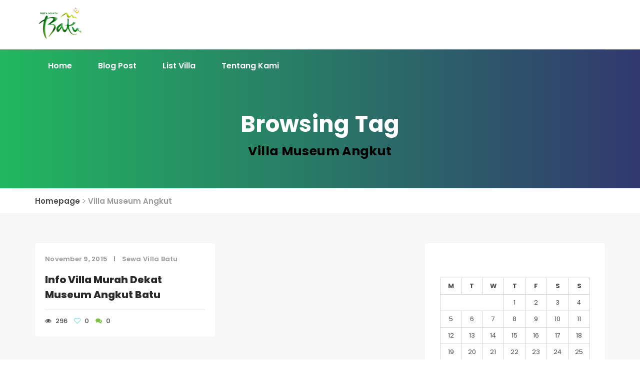

--- FILE ---
content_type: text/html; charset=UTF-8
request_url: https://www.villahotelbatu.com/tag/villa-museum-angkut/
body_size: 11034
content:
<!DOCTYPE html><html dir="ltr" lang="en-US" prefix="og: https://ogp.me/ns#" class="no-js" ><head><meta charset="UTF-8"><meta http-equiv="X-UA-Compatible" content="IE=edge"><meta name="viewport" content="width=device-width, initial-scale=1, maximum-scale=1"><link rel="stylesheet" media="print" onload="this.onload=null;this.media='all';" id="ao_optimized_gfonts" href="https://fonts.googleapis.com/css?family=Poppins%3A100%2C100italic%2C200%2C200italic%2C300%2C300italic%2Cregular%2Citalic%2C500%2C500italic%2C600%2C600italic%2C700%2C700italic%2C800%2C800italic%2C900%2C900italic%7CPlayfair+Display%3Aregular%2C500%2C600%2C700%2C800%2C900%2Citalic%2C500italic%2C600italic%2C700italic%2C800italic%2C900italic%257&amp;display=swap"><link rel="profile" href="https://gmpg.org/xfn/11"><link rel="pingback" href="https://www.villahotelbatu.com/xmlrpc.php"><link media="all" href="https://www.villahotelbatu.com/wp-content/cache/autoptimize/css/autoptimize_49d760483eb95e67b459f490ae9b33ed.css" rel="stylesheet"><title>Villa Museum Angkut | Info Villa Murah Dan Sewa Villa Di Batu Dekat Wisata</title><meta name="robots" content="max-image-preview:large" /><meta name="google-site-verification" content="uIxmeMeG2HV-7Pfz0863J9oga2j4SQvvvKaDh3K-lfc" /><meta name="keywords" content="info villa murah dekat museum angkut batu,villa abdul gani atas,villa kolaam renang batu,harga  villa murah dekat museum angkut" /><link rel="canonical" href="https://www.villahotelbatu.com/tag/villa-museum-angkut/" /><meta name="generator" content="All in One SEO (AIOSEO) 4.8.7" /> <script type="application/ld+json" class="aioseo-schema">{"@context":"https:\/\/schema.org","@graph":[{"@type":"BreadcrumbList","@id":"https:\/\/www.villahotelbatu.com\/tag\/villa-museum-angkut\/#breadcrumblist","itemListElement":[{"@type":"ListItem","@id":"https:\/\/www.villahotelbatu.com#listItem","position":1,"name":"Home","item":"https:\/\/www.villahotelbatu.com","nextItem":{"@type":"ListItem","@id":"https:\/\/www.villahotelbatu.com\/tag\/villa-museum-angkut\/#listItem","name":"Villa Museum Angkut"}},{"@type":"ListItem","@id":"https:\/\/www.villahotelbatu.com\/tag\/villa-museum-angkut\/#listItem","position":2,"name":"Villa Museum Angkut","previousItem":{"@type":"ListItem","@id":"https:\/\/www.villahotelbatu.com#listItem","name":"Home"}}]},{"@type":"CollectionPage","@id":"https:\/\/www.villahotelbatu.com\/tag\/villa-museum-angkut\/#collectionpage","url":"https:\/\/www.villahotelbatu.com\/tag\/villa-museum-angkut\/","name":"Villa Museum Angkut | Info Villa Murah Dan Sewa Villa Di Batu Dekat Wisata","inLanguage":"en-US","isPartOf":{"@id":"https:\/\/www.villahotelbatu.com\/#website"},"breadcrumb":{"@id":"https:\/\/www.villahotelbatu.com\/tag\/villa-museum-angkut\/#breadcrumblist"}},{"@type":"Organization","@id":"https:\/\/www.villahotelbatu.com\/#organization","name":"VHB Group","description":"menyewakan villa di kota batu malang dengan fasilitas kolam renang pribadi","url":"https:\/\/www.villahotelbatu.com\/","logo":{"@type":"ImageObject","url":"https:\/\/www.villahotelbatu.com\/wp-content\/uploads\/2015\/09\/4698206_20130310024053.png","@id":"https:\/\/www.villahotelbatu.com\/tag\/villa-museum-angkut\/#organizationLogo","width":500,"height":363,"caption":"Villa Hotel Batu Logo"},"image":{"@id":"https:\/\/www.villahotelbatu.com\/tag\/villa-museum-angkut\/#organizationLogo"}},{"@type":"WebSite","@id":"https:\/\/www.villahotelbatu.com\/#website","url":"https:\/\/www.villahotelbatu.com\/","name":"Info Villa Murah Dan Sewa Villa Di Batu Dekat Wisata","description":"menyewakan villa di kota batu malang dengan fasilitas kolam renang pribadi","inLanguage":"en-US","publisher":{"@id":"https:\/\/www.villahotelbatu.com\/#organization"}}]}</script> <link href='https://fonts.gstatic.com' crossorigin='anonymous' rel='preconnect' /><link rel="alternate" type="application/rss+xml" title="Info Villa Murah Dan Sewa Villa Di Batu Dekat Wisata &raquo; Feed" href="https://www.villahotelbatu.com/feed/" /><link rel="alternate" type="application/rss+xml" title="Info Villa Murah Dan Sewa Villa Di Batu Dekat Wisata &raquo; Comments Feed" href="https://www.villahotelbatu.com/comments/feed/" /><link rel="alternate" type="application/rss+xml" title="Info Villa Murah Dan Sewa Villa Di Batu Dekat Wisata &raquo; Villa Museum Angkut Tag Feed" href="https://www.villahotelbatu.com/tag/villa-museum-angkut/feed/" /> <script type="text/javascript" src="https://www.villahotelbatu.com/wp-includes/js/jquery/jquery.min.js" id="jquery-core-js"></script> <link rel="https://api.w.org/" href="https://www.villahotelbatu.com/wp-json/" /><link rel="alternate" title="JSON" type="application/json" href="https://www.villahotelbatu.com/wp-json/wp/v2/tags/141" /><link rel="EditURI" type="application/rsd+xml" title="RSD" href="https://www.villahotelbatu.com/xmlrpc.php?rsd" /><meta name="generator" content="WordPress 6.8.3" /> <script type="text/javascript">var ajaxurl = "https://www.villahotelbatu.com/wp-admin/admin-ajax.php";</script><link rel="shortcut icon" href="//www.villahotelbatu.com/wp-content/uploads/2015/09/villa-hotel-batu.png" /></head><body data-rsssl=1 class="archive tag tag-villa-museum-angkut tag-141 wp-embed-responsive wp-theme-houserent wp-child-theme-houserent-child"><header class="mobile-header-area bg-gray-color hidden-md hidden-lg"><div class="container"><div class="row"><div class="col-xs-12 tb"><div class="mobile-header-block"><div class="menu-area tb-cell"><div class="mobile-menu-main hidden-md hidden-lg"><div class="menucontent overlaybg"></div><div class="menuexpandermain slideRight"> <a id="navtoggole-main" class="animated-arrow slideLeft menuclose"> <span></span> </a> <span id="menu-marker"></span></div><div id="mobile-main-nav" class="main-navigation slideLeft"><div class="menu-wrapper"><div id="main-mobile-container" class="menu-content clearfix"></div></div></div></div></div><div class="logo-area tb-cell"><div class="site-logo"><div class="site-logo"> <a href="https://www.villahotelbatu.com/" class="logo-block"> <img data-lazyloaded="1" src="[data-uri]" data-src="//www.villahotelbatu.com/wp-content/uploads/2017/06/Daftar-Villa-di-Batu.png.webp" alt="Info Villa Murah Dan Sewa Villa Di Batu Dekat Wisata"><noscript><img src="//www.villahotelbatu.com/wp-content/uploads/2017/06/Daftar-Villa-di-Batu.png.webp" alt="Info Villa Murah Dan Sewa Villa Di Batu Dekat Wisata"></noscript> </a></div></div></div></div></div></div></div></header><header class="header-area hidden-xs hidden-sm"><div class="container"><div class="header-top-content header-three"><div class="row"><div class="col-md-7 col-sm-7"><div class="site-logo"> <a href="https://www.villahotelbatu.com/" class="logo-block"> <img data-lazyloaded="1" src="[data-uri]" data-src="//www.villahotelbatu.com/wp-content/uploads/2017/06/Daftar-Villa-di-Batu.png.webp" alt="Info Villa Murah Dan Sewa Villa Di Batu Dekat Wisata"><noscript><img src="//www.villahotelbatu.com/wp-content/uploads/2017/06/Daftar-Villa-di-Batu.png.webp" alt="Info Villa Murah Dan Sewa Villa Di Batu Dekat Wisata"></noscript> </a></div></div><div class="col-md-5 col-sm-5"></div></div></div></div></header><div class="header-bottom-area four default-template-gradient  hidden-xs hidden-sm" style="background: #21b75f;background: -moz-linear-gradient(left, #21b75f 0%, #31386e 100%);background: -webkit-linear-gradient(left, #21b75f 0%, #31386e 100%);background: linear-gradient(to right, #21b75f 0%, #31386e 100%);color: #ffffff ;"><div class="container"><div class="header-bottom-content"><div class="row"><div class="col-md-9 col-sm-9 static-position"><nav id="main-nav" class="site-navigation top-navigation animation-slide"><div class="menu-wrapper"><div class="menu-content"><ul id="menu-hotel" class="menu-list"><li id="menu-item-4373" class="menu-item menu-item-type-custom menu-item-object-custom menu-item-home sh_default_menu_item menu-item-depth-0"><a href="https://www.villahotelbatu.com/">Home</a></li><li id="menu-item-5285" class="menu-item menu-item-type-taxonomy menu-item-object-category sh_default_menu_item menu-item-depth-0"><a href="https://www.villahotelbatu.com/category/sewa-villa-batu/">Blog Post</a></li><li id="menu-item-8" class="menu-item menu-item-type-custom menu-item-object-custom sh_default_menu_item menu-item-depth-0"><a href="https://www.villahotelbatu.com/rental/">List Villa</a></li><li id="menu-item-10" class="menu-item menu-item-type-custom menu-item-object-custom sh_default_menu_item menu-item-depth-0"><a href="https://www.villahotelbatu.com/tentang-kami/">Tentang Kami</a></li></ul></div></div></nav></div><div class="col-md-3 col-sm-3"></div></div></div></div></div><div class="header-overlay-content"><div class="overlay overlay-hugeinc gradient-transparent overlay-menu-item"> <button type="button" class="overlay-close">Close</button><nav></nav></div><div class="gradient-transparent overlay-search"> <button type="button" class="overlay-close">Close</button><div class="header-search-content"><div class="container"><div class="row"><div class="col-md-7 full-width-content"><form action="https://www.villahotelbatu.com/" role="search" method="get" class="searchform"><div class="input-group adv-search"> <input type="text" name="s" class="form-controller" placeholder="Search...." /><div class="input-group-btn"><div class="btn-group" role="group"><div class="dropdown dropdown-lg"> <button type="button" class="btn btn-default dropdown-toggle" data-toggle="dropdown" aria-expanded="false"> <span class="fa fa-caret-down"></span> </button><div class="dropdown-menu dropdown-menu-right" role="menu"><div class="form-group"> <label>Filter by</label><div class="radio"> <label><input type="radio" name="post_type" checked value="post">Blog Post</label></div><div class="radio"> <label><input type="radio" name="post_type" value="rental">Rental</label></div></div></div> <input type="hidden" name="search_query" value="form" /></div> <button type="submit" class="btn btn-primary"> <span class="fa fa-search" aria-hidden="true"></span> </button></div></div></div></form></div></div></div></div></div><div class="cd-user-modal"><div class="cd-user-modal-container"><ul class="cd-switcher"><li><a href="#">Sign in</a></li><li><a href="#">New account</a></li></ul><div id="cd-login"><form method="post" action="https://www.villahotelbatu.com/wp-login.php" class="wp-user-form cd-form"><p class="fieldset"> <label class="image-replace cd-email">E-mail</label> <input 
 class="full-width has-padding has-border" 
 type="text" 
 name="log" 
 value="" 
 size="20" 
 tabindex="11" 
 placeholder="Email" 
 /></p><p class="fieldset"> <label class="image-replace cd-password">Password</label> <input 
 class="full-width has-padding has-border" 
 type="text" 
 placeholder="Password" 
 name="pwd" 
 value="" 
 size="20" 
 tabindex="12"
 > <a href="#" class="hide-password">Hide</a></p><p class="fieldset"> <input 
 type="checkbox" 
 name="rememberme" 
 value="forever" 
 checked="checked" 
 tabindex="13" 
 > <label>Remember me</label></p><p class="fieldset"> <input class="full-width" name="user-submit" type="submit" value="Login"> <input type="hidden" name="redirect_to" value="/tag/villa-museum-angkut/" /> <input type="hidden" name="user-cookie" value="1" /></p></form><p class="cd-form-bottom-message"><a href="https://www.villahotelbatu.com/wp-login.php?action=lostpassword" title="Lost Password">Lost Your Password?</a></p> <a href="#" class="cd-close-form">Close</a></div><div id="cd-signup"><form method="post" action="https://www.villahotelbatu.com/wp-login.php?action=register" class="wp-user-form cd-form"><p class="fieldset"> <label class="image-replace cd-username">Username</label> <input 
 class="full-width has-padding has-border" 
 type="text" 
 name="user_login" 
 value="" 
 size="20" 
 tabindex="101" 
 placeholder="Username" 
 /></p><p class="fieldset"> <label class="image-replace cd-email">E-mail</label> <input 
 class="full-width has-padding has-border" 
 type="email" 
 name="user_email" 
 value="" 
 size="25" 
 placeholder="E-mail"
 /></p><p class="fieldset"> <input type="checkbox" required="required"> <label>I agree to the <a target="_blank" href="#">Terms and Conditions</a> </label></p><p class="fieldset"> <input class="full-width has-padding" type="submit" name="user-submit" value="Create account" tabindex="103" /> <input type="hidden" name="redirect_to" value="/tag/villa-museum-angkut/?register=true" /> <input type="hidden" name="user-cookie" value="1" /></p></form> <a href="#" class="cd-close-form">Close</a></div><div id="cd-reset-password"><p class="cd-form-message"> Lost your password? Please enter your email address. You will receive a link to create a new password.</p><form method="post" action="https://www.villahotelbatu.com/wp-login.php?action=lostpassword" class="wp-user-form cd-form"><p class="fieldset"> <label class="image-replace cd-email">E-mail</label> <input 
 class="full-width has-padding has-border" 
 type="email" 
 name="user_login" 
 value="" 
 size="20" 
 tabindex="1001" 
 placeholder="E-mail"
 /> <span class="cd-error-message"> &gt;Error! Invalid email address</span></p><p class="fieldset"> <input class="full-width has-padding" type="submit" name="user-submit" value="Reset password"> <input type="hidden" name="redirect_to" value="/tag/villa-museum-angkut/?reset=true" /> <input type="hidden" name="user-cookie" value="1" /></p></form><p class="cd-form-bottom-message"><a href="#">Back to log-in</a></p></div> <a href="#" class="cd-close-form">Close</a></div></div></div><div class="page-header default-template-gradient"><div class="container"><div class="row"><div class="col-md-12"><h1 class="page-title style-two"><span class="browsing-title">Browsing Tag</span>Villa Museum Angkut</h1></div></div></div></div><div class="breadcrumbs-area"><div class="container"><div class="row"><div class="col-md-12"><div class="breadcrumbs"> <span class="first-item"> <a href="https://www.villahotelbatu.com/">Homepage</a></span> <span class="separator">></span> <span class="last-item">Villa Museum Angkut</span></div></div></div></div></div><div class="blog-area"><div class="container"><div class="row"><div class="col-md-8"><div class="blog-content-left"><div class="tab-content"><div class="row"><div class="col-md-6 col-sm-6 col-xs-6"><article id="post-1748" class="post-1748 post type-post status-publish format-standard hentry category-sewa-villa-batu tag-lokasi-villa-museum-angkut tag-villa-murah-di-batu tag-villa-museum-angkut"><div class="post-content"><div class="entry-meta"> <span class="entry-date"> November 9, 2015 </span> <span class="devied"></span> <span class="entry-category"> <a href="https://www.villahotelbatu.com/category/sewa-villa-batu/" rel="category tag">Sewa Villa Batu</a> </span></div><div class="entry-header"><h3 class="blog-title"><a href="https://www.villahotelbatu.com/info-villa-murah-dekat-museum-angkut-batu/">Info Villa Murah Dekat Museum Angkut Batu</a></h3></div><div class="entry-footer"><div class="entry-footer-meta"> <span class="view"> <i class="fa fa-eye"></i> 296 </span> <span class="like"> <a href="https://www.villahotelbatu.com/info-villa-murah-dekat-museum-angkut-batu/"> <i class="fa fa-heart-o"></i> 0 </a> </span> <span class="comments"> <a href="https://www.villahotelbatu.com/info-villa-murah-dekat-museum-angkut-batu/#respond"> <i class="fa fa-comments"></i> 0 </a> </span></div></div></div></article></div></div></div><div class="row"><div class="col-md-12"></div></div></div></div><div class="col-md-4"><div id="secondary" class="widget-area blog-content-right"><div id="calendar-2" class="widget widget_calendar"><div id="calendar_wrap" class="calendar_wrap"><table id="wp-calendar" class="wp-calendar-table"><caption>January 2026</caption><thead><tr><th scope="col" aria-label="Monday">M</th><th scope="col" aria-label="Tuesday">T</th><th scope="col" aria-label="Wednesday">W</th><th scope="col" aria-label="Thursday">T</th><th scope="col" aria-label="Friday">F</th><th scope="col" aria-label="Saturday">S</th><th scope="col" aria-label="Sunday">S</th></tr></thead><tbody><tr><td colspan="3" class="pad">&nbsp;</td><td>1</td><td>2</td><td>3</td><td>4</td></tr><tr><td>5</td><td>6</td><td>7</td><td>8</td><td>9</td><td>10</td><td>11</td></tr><tr><td>12</td><td>13</td><td>14</td><td>15</td><td>16</td><td>17</td><td id="today">18</td></tr><tr><td>19</td><td>20</td><td>21</td><td>22</td><td>23</td><td>24</td><td>25</td></tr><tr><td>26</td><td>27</td><td>28</td><td>29</td><td>30</td><td>31</td><td class="pad" colspan="1">&nbsp;</td></tr></tbody></table><nav aria-label="Previous and next months" class="wp-calendar-nav"> <span class="wp-calendar-nav-prev"><a href="https://www.villahotelbatu.com/2025/09/">&laquo; Sep</a></span> <span class="pad">&nbsp;</span> <span class="wp-calendar-nav-next">&nbsp;</span></nav></div></div></div></div></div></div></div><footer class="lazyload footer-area" data-bg="https://www.villahotelbatu.com/wp-content/themes/houserent/assets/images/backend/footer/footer-bg.png" style="background-image:url(data:image/svg+xml,%3Csvg%20xmlns=%22http://www.w3.org/2000/svg%22%20viewBox=%220%200%20500%20300%22%3E%3C/svg%3E); background-color: "><div class="container"><div class="row"><div class="widget-area sidebar-footer-1 col-sm-12 col-md-12"></div></div><div class="row"><div class="col-md-12"><div class="bottom-content"><p></p></div></div></div></div></footer> <script type="speculationrules">{"prefetch":[{"source":"document","where":{"and":[{"href_matches":"\/*"},{"not":{"href_matches":["\/wp-*.php","\/wp-admin\/*","\/wp-content\/uploads\/*","\/wp-content\/*","\/wp-content\/plugins\/*","\/wp-content\/themes\/houserent-child\/*","\/wp-content\/themes\/houserent\/*","\/*\\?(.+)"]}},{"not":{"selector_matches":"a[rel~=\"nofollow\"]"}},{"not":{"selector_matches":".no-prefetch, .no-prefetch a"}}]},"eagerness":"conservative"}]}</script> <div class='quick-call-button' id='draggable'><div class='call-now-button'><p class='call-text'>Call Now</p> <a href='tel:+6282234335585' id='quickcallbutton'  title='Call Now' ><div class='quick-alo-ph-circle inactive'></div><div class='quick-alo-ph-circle-fill inactive'></div><div class='quick-alo-phone-img-circle notshake'></div> </a></div></div><div class="joinchat joinchat--right joinchat--dark-auto" data-settings='{"telephone":"6282234335585","mobile_only":false,"button_delay":3,"whatsapp_web":true,"qr":true,"message_views":2,"message_delay":-1,"message_badge":false,"message_send":"","message_hash":"ab0aee3f"}' hidden aria-hidden="false"><div class="joinchat__button" role="button" tabindex="0" aria-label="Open chat"><div class="joinchat__button__image"><noscript><img src="https://www.villahotelbatu.com/wp-content/uploads/2019/01/whatsapp-png-image-9-58x58.png.webp" srcset="https://www.villahotelbatu.com/wp-content/uploads/2019/01/whatsapp-png-image-9-116x116.png.webp 2x, https://www.villahotelbatu.com/wp-content/uploads/2019/01/whatsapp-png-image-9-174x174.png.webp 3x" alt="" loading="lazy"></noscript><img class="lazyload" src='data:image/svg+xml,%3Csvg%20xmlns=%22http://www.w3.org/2000/svg%22%20viewBox=%220%200%20210%20140%22%3E%3C/svg%3E' data-src="https://www.villahotelbatu.com/wp-content/uploads/2019/01/whatsapp-png-image-9-58x58.png.webp" data-srcset="https://www.villahotelbatu.com/wp-content/uploads/2019/01/whatsapp-png-image-9-116x116.png 2x, https://www.villahotelbatu.com/wp-content/uploads/2019/01/whatsapp-png-image-9-174x174.png 3x" alt="" loading="lazy"></div></div><div class="joinchat__qr"><div>Scan the code</div></div><div class="joinchat__chatbox" role="dialog" aria-labelledby="joinchat__label" aria-modal="true"><div class="joinchat__header"><div id="joinchat__label"> <a href="https://join.chat/en/powered/?site=Info%20Villa%20Murah%20Dan%20Sewa%20Villa%20Di%20Batu%20Dekat%20Wisata&#038;url=https%3A%2F%2Fwww.villahotelbatu.com%2Ftag%2Fvilla-museum-angkut" rel="nofollow noopener" target="_blank"> Powered by <svg width="81" height="18" viewbox="0 0 1424 318"><title>Joinchat</title><path d="m171 7 6 2 3 3v5l-1 8a947 947 0 0 0-2 56v53l1 24v31c0 22-6 43-18 63-11 19-27 35-48 48s-44 18-69 18c-14 0-24-3-32-8-7-6-11-13-11-23a26 26 0 0 1 26-27c7 0 13 2 19 6l12 12 1 1a97 97 0 0 0 10 13c4 4 7 6 10 6 4 0 7-2 10-6l6-23v-1c2-12 3-28 3-48V76l-1-3-3-1h-1l-11-2c-2-1-3-3-3-7s1-6 3-7a434 434 0 0 0 90-49zm1205 43c4 0 6 1 6 3l3 36a1888 1888 0 0 0 34 0h1l3 2 1 8-1 8-3 1h-35v62c0 14 2 23 5 28 3 6 9 8 16 8l5-1 3-1c2 0 3 1 5 3s3 4 2 6c-4 10-11 19-22 27-10 8-22 12-36 12-16 0-28-5-37-15l-8-13v1h-1c-17 17-33 26-47 26-18 0-31-13-39-39-5 12-12 22-21 29s-19 10-31 10c-11 0-21-4-29-13-7-8-11-18-11-30 0-10 2-17 5-23s9-11 17-15c13-7 35-14 67-21h1v-11c0-11-2-19-5-26-4-6-8-9-14-9-3 0-5 1-5 4v1l-2 15c-2 11-6 19-11 24-6 6-14 8-23 8-5 0-9-1-13-4-3-3-5-8-5-13 0-11 9-22 26-33s38-17 60-17c41 0 62 15 62 46v58l1 11 2 8 2 3h4l5-3 1-1-1-13v-88l-3-2-12-1c-1 0-2-3-2-7s1-6 2-6c16-4 29-9 40-15 10-6 20-15 31-25 1-2 4-3 7-3zM290 88c28 0 50 7 67 22 17 14 25 34 25 58 0 26-9 46-27 61s-42 22-71 22c-28 0-50-7-67-22a73 73 0 0 1-25-58c0-26 9-46 27-61s42-22 71-22zm588 0c19 0 34 4 45 12 11 9 17 18 17 29 0 6-3 11-7 15s-10 6-17 6c-13 0-24-8-33-25-5-11-10-18-13-21s-6-5-9-5c-8 0-11 6-11 17a128 128 0 0 0 32 81c8 8 16 12 25 12 8 0 16-3 24-10 1-1 3 0 6 2 2 2 3 3 3 5-5 12-15 23-29 32s-30 13-48 13c-24 0-43-7-58-22a78 78 0 0 1-22-58c0-25 9-45 27-60s41-23 68-23zm-402-3 5 2 3 3-1 10a785 785 0 0 0-2 53v76c1 3 2 4 4 4l11 3 11-3c3 0 4-1 4-4v-82l-1-2-3-2-11-1-2-6c0-4 1-6 2-6a364 364 0 0 0 77-44l5 2 3 3v12a393 393 0 0 0-1 21c5-10 12-18 22-25 9-8 21-11 34-11 16 0 29 5 38 14 10 9 14 22 14 39v88c0 3 2 4 4 4l11 3c1 0 2 2 2 6 0 5-1 7-2 7h-1a932 932 0 0 1-49-2 462 462 0 0 0-48 2c-2 0-3-2-3-7 0-3 1-6 3-6l8-3 3-1 1-3v-62c0-14-2-24-6-29-4-6-12-9-22-9l-7 1v99l1 3 3 1 8 3h1l2 6c0 5-1 7-3 7a783 783 0 0 1-47-2 512 512 0 0 0-51 2h-1a895 895 0 0 1-49-2 500 500 0 0 0-50 2c-1 0-2-2-2-7 0-4 1-6 2-6l11-3c2 0 3-1 4-4v-82l-1-3-3-1-11-2c-1 0-2-2-2-6l2-6a380 380 0 0 0 80-44zm539-75 5 2 3 3-1 9a758 758 0 0 0-2 55v42h1c5-9 12-16 21-22 9-7 20-10 32-10 16 0 29 5 38 14 10 9 14 22 14 39v88c0 2 2 3 4 4l11 2c1 0 2 2 2 7 0 4-1 6-2 6h-1a937 937 0 0 1-49-2 466 466 0 0 0-48 2c-2 0-3-2-3-6s1-7 3-7l8-2 3-2 1-3v-61c0-14-2-24-6-29-4-6-12-9-22-9l-7 1v99l1 2 3 2 8 2h1c1 1 2 3 2 7s-1 6-3 6a788 788 0 0 1-47-2 517 517 0 0 0-51 2c-1 0-2-2-2-6 0-5 1-7 2-7l11-2c3-1 4-2 4-5V71l-1-3-3-1-11-2c-1 0-2-2-2-6l2-6a387 387 0 0 0 81-43zm-743 90c-8 0-12 7-12 20a266 266 0 0 0 33 116c3 3 6 4 9 4 8 0 12-6 12-20 0-17-4-38-11-65-8-27-15-44-22-50-3-4-6-5-9-5zm939 65c-6 0-9 4-9 13 0 8 2 16 7 22 5 7 10 10 15 10l6-2v-22c0-6-2-11-7-15-4-4-8-6-12-6zM451 0c10 0 18 3 25 10s10 16 10 26a35 35 0 0 1-35 36c-11 0-19-4-26-10-7-7-10-16-10-26s3-19 10-26 15-10 26-10zm297 249c9 0 16-3 22-8 6-6 9-12 9-20s-3-15-9-21-13-8-22-8-16 3-22 8-9 12-9 21 3 14 9 20 13 8 22 8z"/></svg> </a></div><div class="joinchat__close" role="button" tabindex="0" aria-label="Close"></div></div><div class="joinchat__scroll"><div class="joinchat__content"><div class="joinchat__chat"><div class="joinchat__bubble">cari villa untuk tgl? kira kira berapa orang?<br><br>simpan nomor ini untuk promo sewa termurah di WA Story</div></div><div class="joinchat__open" role="button" tabindex="0"><div class="joinchat__open__text">Chat with admin</div> <svg class="joinchat__open__icon" width="60" height="60" viewbox="0 0 400 400"> <path class="joinchat__pa" d="M168.83 200.504H79.218L33.04 44.284a1 1 0 0 1 1.386-1.188L365.083 199.04a1 1 0 0 1 .003 1.808L34.432 357.903a1 1 0 0 1-1.388-1.187l29.42-99.427"/> <path class="joinchat__pb" d="M318.087 318.087c-52.982 52.982-132.708 62.922-195.725 29.82l-80.449 10.18 10.358-80.112C18.956 214.905 28.836 134.99 81.913 81.913c65.218-65.217 170.956-65.217 236.174 0 42.661 42.661 57.416 102.661 44.265 157.316"/> </svg></div></div></div></div></div> <noscript><style>.lazyload{display:none;}</style></noscript><script data-noptimize="1">window.lazySizesConfig=window.lazySizesConfig||{};window.lazySizesConfig.loadMode=1;</script><script async data-noptimize="1" src='https://www.villahotelbatu.com/wp-content/plugins/autoptimize/classes/external/js/lazysizes.min.js?ao_version=3.1.13'></script> <script type="text/javascript" src="https://www.villahotelbatu.com/wp-includes/js/dist/hooks.min.js" id="wp-hooks-js"></script> <script type="text/javascript" src="https://www.villahotelbatu.com/wp-includes/js/dist/i18n.min.js" id="wp-i18n-js"></script> <script type="text/javascript" id="wp-i18n-js-after">wp.i18n.setLocaleData( { 'text direction\u0004ltr': [ 'ltr' ] } );</script> <script type="text/javascript" id="contact-form-7-js-before">var wpcf7 = {
    "api": {
        "root": "https:\/\/www.villahotelbatu.com\/wp-json\/",
        "namespace": "contact-form-7\/v1"
    },
    "cached": 1
};</script> <script type="text/javascript" id="toc-front-js-extra">var tocplus = {"visibility_show":"show","visibility_hide":"hide","width":"Auto"};</script> <script type="text/javascript" id="jquery-ui-datepicker-js-after">jQuery(function(jQuery){jQuery.datepicker.setDefaults({"closeText":"Close","currentText":"Today","monthNames":["January","February","March","April","May","June","July","August","September","October","November","December"],"monthNamesShort":["Jan","Feb","Mar","Apr","May","Jun","Jul","Aug","Sep","Oct","Nov","Dec"],"nextText":"Next","prevText":"Previous","dayNames":["Sunday","Monday","Tuesday","Wednesday","Thursday","Friday","Saturday"],"dayNamesShort":["Sun","Mon","Tue","Wed","Thu","Fri","Sat"],"dayNamesMin":["S","M","T","W","T","F","S"],"dateFormat":"MM d, yy","firstDay":1,"isRTL":false});});</script> <script type="text/javascript" id="houserent-theme-main-js-js-extra">var houserent = {"theme_uri":"https:\/\/www.villahotelbatu.com\/wp-content\/themes\/houserent","home_url":"https:\/\/www.villahotelbatu.com\/","ajaxurl":"https:\/\/www.villahotelbatu.com\/wp-admin\/admin-ajax.php","check_rtl":"","search_queries":{"0":"Kota Batu","13":"kota batu"},"rental_loadmore_text":"More Posts","rental_page_loading_text":"Loading...","rental_nomore_text":"No More Posts","form_validator_name":"Please enter your full name","form_validator_mobile":"Please enter your phone number","form_validator_message":"Please provide a message","form_validator_pass":"Your message must be at least 20 characters long","form_validator_email":"Please enter a valid email address"};</script> <script type="text/javascript" id="houserent-theme-custom-js-js-extra">var houserent = {"ajaxurl":"https:\/\/www.villahotelbatu.com\/wp-admin\/admin-ajax.php"};</script> <script type="text/javascript" src="https://www.villahotelbatu.com/wp-includes/js/dist/dom-ready.min.js" id="wp-dom-ready-js"></script> <script type="text/javascript" src="https://www.villahotelbatu.com/wp-includes/js/dist/a11y.min.js" id="wp-a11y-js"></script> <script type="text/javascript" id="sh-menu-js-js-extra">var shAjaxL = {"url":"https:\/\/www.villahotelbatu.com\/wp-admin\/admin-ajax.php","nonce":"7d402d8869"};</script> <script defer src="https://www.villahotelbatu.com/wp-content/cache/autoptimize/js/autoptimize_b2eb7f9ea34edb7551c380ec01fc7be4.js"></script><script data-no-optimize="1">window.lazyLoadOptions=Object.assign({},{threshold:300},window.lazyLoadOptions||{});!function(t,e){"object"==typeof exports&&"undefined"!=typeof module?module.exports=e():"function"==typeof define&&define.amd?define(e):(t="undefined"!=typeof globalThis?globalThis:t||self).LazyLoad=e()}(this,function(){"use strict";function e(){return(e=Object.assign||function(t){for(var e=1;e<arguments.length;e++){var n,a=arguments[e];for(n in a)Object.prototype.hasOwnProperty.call(a,n)&&(t[n]=a[n])}return t}).apply(this,arguments)}function o(t){return e({},at,t)}function l(t,e){return t.getAttribute(gt+e)}function c(t){return l(t,vt)}function s(t,e){return function(t,e,n){e=gt+e;null!==n?t.setAttribute(e,n):t.removeAttribute(e)}(t,vt,e)}function i(t){return s(t,null),0}function r(t){return null===c(t)}function u(t){return c(t)===_t}function d(t,e,n,a){t&&(void 0===a?void 0===n?t(e):t(e,n):t(e,n,a))}function f(t,e){et?t.classList.add(e):t.className+=(t.className?" ":"")+e}function _(t,e){et?t.classList.remove(e):t.className=t.className.replace(new RegExp("(^|\\s+)"+e+"(\\s+|$)")," ").replace(/^\s+/,"").replace(/\s+$/,"")}function g(t){return t.llTempImage}function v(t,e){!e||(e=e._observer)&&e.unobserve(t)}function b(t,e){t&&(t.loadingCount+=e)}function p(t,e){t&&(t.toLoadCount=e)}function n(t){for(var e,n=[],a=0;e=t.children[a];a+=1)"SOURCE"===e.tagName&&n.push(e);return n}function h(t,e){(t=t.parentNode)&&"PICTURE"===t.tagName&&n(t).forEach(e)}function a(t,e){n(t).forEach(e)}function m(t){return!!t[lt]}function E(t){return t[lt]}function I(t){return delete t[lt]}function y(e,t){var n;m(e)||(n={},t.forEach(function(t){n[t]=e.getAttribute(t)}),e[lt]=n)}function L(a,t){var o;m(a)&&(o=E(a),t.forEach(function(t){var e,n;e=a,(t=o[n=t])?e.setAttribute(n,t):e.removeAttribute(n)}))}function k(t,e,n){f(t,e.class_loading),s(t,st),n&&(b(n,1),d(e.callback_loading,t,n))}function A(t,e,n){n&&t.setAttribute(e,n)}function O(t,e){A(t,rt,l(t,e.data_sizes)),A(t,it,l(t,e.data_srcset)),A(t,ot,l(t,e.data_src))}function w(t,e,n){var a=l(t,e.data_bg_multi),o=l(t,e.data_bg_multi_hidpi);(a=nt&&o?o:a)&&(t.style.backgroundImage=a,n=n,f(t=t,(e=e).class_applied),s(t,dt),n&&(e.unobserve_completed&&v(t,e),d(e.callback_applied,t,n)))}function x(t,e){!e||0<e.loadingCount||0<e.toLoadCount||d(t.callback_finish,e)}function M(t,e,n){t.addEventListener(e,n),t.llEvLisnrs[e]=n}function N(t){return!!t.llEvLisnrs}function z(t){if(N(t)){var e,n,a=t.llEvLisnrs;for(e in a){var o=a[e];n=e,o=o,t.removeEventListener(n,o)}delete t.llEvLisnrs}}function C(t,e,n){var a;delete t.llTempImage,b(n,-1),(a=n)&&--a.toLoadCount,_(t,e.class_loading),e.unobserve_completed&&v(t,n)}function R(i,r,c){var l=g(i)||i;N(l)||function(t,e,n){N(t)||(t.llEvLisnrs={});var a="VIDEO"===t.tagName?"loadeddata":"load";M(t,a,e),M(t,"error",n)}(l,function(t){var e,n,a,o;n=r,a=c,o=u(e=i),C(e,n,a),f(e,n.class_loaded),s(e,ut),d(n.callback_loaded,e,a),o||x(n,a),z(l)},function(t){var e,n,a,o;n=r,a=c,o=u(e=i),C(e,n,a),f(e,n.class_error),s(e,ft),d(n.callback_error,e,a),o||x(n,a),z(l)})}function T(t,e,n){var a,o,i,r,c;t.llTempImage=document.createElement("IMG"),R(t,e,n),m(c=t)||(c[lt]={backgroundImage:c.style.backgroundImage}),i=n,r=l(a=t,(o=e).data_bg),c=l(a,o.data_bg_hidpi),(r=nt&&c?c:r)&&(a.style.backgroundImage='url("'.concat(r,'")'),g(a).setAttribute(ot,r),k(a,o,i)),w(t,e,n)}function G(t,e,n){var a;R(t,e,n),a=e,e=n,(t=Et[(n=t).tagName])&&(t(n,a),k(n,a,e))}function D(t,e,n){var a;a=t,(-1<It.indexOf(a.tagName)?G:T)(t,e,n)}function S(t,e,n){var a;t.setAttribute("loading","lazy"),R(t,e,n),a=e,(e=Et[(n=t).tagName])&&e(n,a),s(t,_t)}function V(t){t.removeAttribute(ot),t.removeAttribute(it),t.removeAttribute(rt)}function j(t){h(t,function(t){L(t,mt)}),L(t,mt)}function F(t){var e;(e=yt[t.tagName])?e(t):m(e=t)&&(t=E(e),e.style.backgroundImage=t.backgroundImage)}function P(t,e){var n;F(t),n=e,r(e=t)||u(e)||(_(e,n.class_entered),_(e,n.class_exited),_(e,n.class_applied),_(e,n.class_loading),_(e,n.class_loaded),_(e,n.class_error)),i(t),I(t)}function U(t,e,n,a){var o;n.cancel_on_exit&&(c(t)!==st||"IMG"===t.tagName&&(z(t),h(o=t,function(t){V(t)}),V(o),j(t),_(t,n.class_loading),b(a,-1),i(t),d(n.callback_cancel,t,e,a)))}function $(t,e,n,a){var o,i,r=(i=t,0<=bt.indexOf(c(i)));s(t,"entered"),f(t,n.class_entered),_(t,n.class_exited),o=t,i=a,n.unobserve_entered&&v(o,i),d(n.callback_enter,t,e,a),r||D(t,n,a)}function q(t){return t.use_native&&"loading"in HTMLImageElement.prototype}function H(t,o,i){t.forEach(function(t){return(a=t).isIntersecting||0<a.intersectionRatio?$(t.target,t,o,i):(e=t.target,n=t,a=o,t=i,void(r(e)||(f(e,a.class_exited),U(e,n,a,t),d(a.callback_exit,e,n,t))));var e,n,a})}function B(e,n){var t;tt&&!q(e)&&(n._observer=new IntersectionObserver(function(t){H(t,e,n)},{root:(t=e).container===document?null:t.container,rootMargin:t.thresholds||t.threshold+"px"}))}function J(t){return Array.prototype.slice.call(t)}function K(t){return t.container.querySelectorAll(t.elements_selector)}function Q(t){return c(t)===ft}function W(t,e){return e=t||K(e),J(e).filter(r)}function X(e,t){var n;(n=K(e),J(n).filter(Q)).forEach(function(t){_(t,e.class_error),i(t)}),t.update()}function t(t,e){var n,a,t=o(t);this._settings=t,this.loadingCount=0,B(t,this),n=t,a=this,Y&&window.addEventListener("online",function(){X(n,a)}),this.update(e)}var Y="undefined"!=typeof window,Z=Y&&!("onscroll"in window)||"undefined"!=typeof navigator&&/(gle|ing|ro)bot|crawl|spider/i.test(navigator.userAgent),tt=Y&&"IntersectionObserver"in window,et=Y&&"classList"in document.createElement("p"),nt=Y&&1<window.devicePixelRatio,at={elements_selector:".lazy",container:Z||Y?document:null,threshold:300,thresholds:null,data_src:"src",data_srcset:"srcset",data_sizes:"sizes",data_bg:"bg",data_bg_hidpi:"bg-hidpi",data_bg_multi:"bg-multi",data_bg_multi_hidpi:"bg-multi-hidpi",data_poster:"poster",class_applied:"applied",class_loading:"litespeed-loading",class_loaded:"litespeed-loaded",class_error:"error",class_entered:"entered",class_exited:"exited",unobserve_completed:!0,unobserve_entered:!1,cancel_on_exit:!0,callback_enter:null,callback_exit:null,callback_applied:null,callback_loading:null,callback_loaded:null,callback_error:null,callback_finish:null,callback_cancel:null,use_native:!1},ot="src",it="srcset",rt="sizes",ct="poster",lt="llOriginalAttrs",st="loading",ut="loaded",dt="applied",ft="error",_t="native",gt="data-",vt="ll-status",bt=[st,ut,dt,ft],pt=[ot],ht=[ot,ct],mt=[ot,it,rt],Et={IMG:function(t,e){h(t,function(t){y(t,mt),O(t,e)}),y(t,mt),O(t,e)},IFRAME:function(t,e){y(t,pt),A(t,ot,l(t,e.data_src))},VIDEO:function(t,e){a(t,function(t){y(t,pt),A(t,ot,l(t,e.data_src))}),y(t,ht),A(t,ct,l(t,e.data_poster)),A(t,ot,l(t,e.data_src)),t.load()}},It=["IMG","IFRAME","VIDEO"],yt={IMG:j,IFRAME:function(t){L(t,pt)},VIDEO:function(t){a(t,function(t){L(t,pt)}),L(t,ht),t.load()}},Lt=["IMG","IFRAME","VIDEO"];return t.prototype={update:function(t){var e,n,a,o=this._settings,i=W(t,o);{if(p(this,i.length),!Z&&tt)return q(o)?(e=o,n=this,i.forEach(function(t){-1!==Lt.indexOf(t.tagName)&&S(t,e,n)}),void p(n,0)):(t=this._observer,o=i,t.disconnect(),a=t,void o.forEach(function(t){a.observe(t)}));this.loadAll(i)}},destroy:function(){this._observer&&this._observer.disconnect(),K(this._settings).forEach(function(t){I(t)}),delete this._observer,delete this._settings,delete this.loadingCount,delete this.toLoadCount},loadAll:function(t){var e=this,n=this._settings;W(t,n).forEach(function(t){v(t,e),D(t,n,e)})},restoreAll:function(){var e=this._settings;K(e).forEach(function(t){P(t,e)})}},t.load=function(t,e){e=o(e);D(t,e)},t.resetStatus=function(t){i(t)},t}),function(t,e){"use strict";function n(){e.body.classList.add("litespeed_lazyloaded")}function a(){console.log("[LiteSpeed] Start Lazy Load"),o=new LazyLoad(Object.assign({},t.lazyLoadOptions||{},{elements_selector:"[data-lazyloaded]",callback_finish:n})),i=function(){o.update()},t.MutationObserver&&new MutationObserver(i).observe(e.documentElement,{childList:!0,subtree:!0,attributes:!0})}var o,i;t.addEventListener?t.addEventListener("load",a,!1):t.attachEvent("onload",a)}(window,document);</script></body></html>

<!-- Page cached by LiteSpeed Cache 7.5.0.1 on 2026-01-18 16:41:11 -->